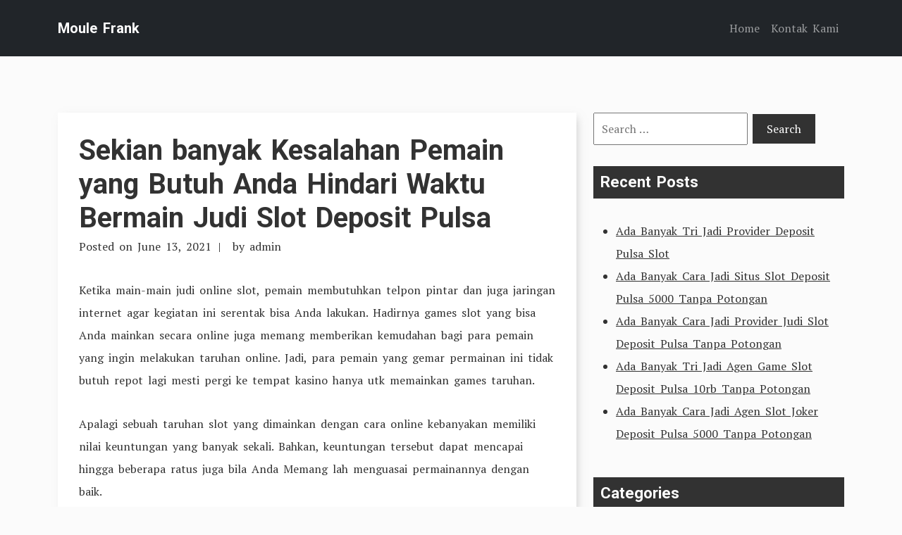

--- FILE ---
content_type: text/html; charset=UTF-8
request_url: http://moulefrank.com/sekian-banyak-kesalahan-pemain-yang-butuh-anda-hindari-waktu-bermain-judi-slot-deposit-pulsa/
body_size: 6532
content:
<!doctype html>
<html lang="en-US">
<head>
	<meta charset="UTF-8">
	<meta name="viewport" content="width=device-width, initial-scale=1">
	<link rel="profile" href="https://gmpg.org/xfn/11">

	<link rel="preconnect" href="https://fonts.googleapis.com">
    <link rel="preconnect" href="https://fonts.gstatic.com" crossorigin>

	<title>Sekian banyak Kesalahan Pemain yang Butuh Anda Hindari Waktu Bermain Judi Slot Deposit Pulsa &#8211; Moule Frank</title>
<meta name='robots' content='max-image-preview:large' />
<link rel='dns-prefetch' href='//fonts.googleapis.com' />
<link rel='dns-prefetch' href='//s.w.org' />
<link rel="alternate" type="application/rss+xml" title="Moule Frank &raquo; Feed" href="http://moulefrank.com/feed/" />
<link rel="alternate" type="application/rss+xml" title="Moule Frank &raquo; Comments Feed" href="http://moulefrank.com/comments/feed/" />
		<script type="text/javascript">
			window._wpemojiSettings = {"baseUrl":"https:\/\/s.w.org\/images\/core\/emoji\/13.0.1\/72x72\/","ext":".png","svgUrl":"https:\/\/s.w.org\/images\/core\/emoji\/13.0.1\/svg\/","svgExt":".svg","source":{"concatemoji":"http:\/\/moulefrank.com\/wp-includes\/js\/wp-emoji-release.min.js?ver=5.7.14"}};
			!function(e,a,t){var n,r,o,i=a.createElement("canvas"),p=i.getContext&&i.getContext("2d");function s(e,t){var a=String.fromCharCode;p.clearRect(0,0,i.width,i.height),p.fillText(a.apply(this,e),0,0);e=i.toDataURL();return p.clearRect(0,0,i.width,i.height),p.fillText(a.apply(this,t),0,0),e===i.toDataURL()}function c(e){var t=a.createElement("script");t.src=e,t.defer=t.type="text/javascript",a.getElementsByTagName("head")[0].appendChild(t)}for(o=Array("flag","emoji"),t.supports={everything:!0,everythingExceptFlag:!0},r=0;r<o.length;r++)t.supports[o[r]]=function(e){if(!p||!p.fillText)return!1;switch(p.textBaseline="top",p.font="600 32px Arial",e){case"flag":return s([127987,65039,8205,9895,65039],[127987,65039,8203,9895,65039])?!1:!s([55356,56826,55356,56819],[55356,56826,8203,55356,56819])&&!s([55356,57332,56128,56423,56128,56418,56128,56421,56128,56430,56128,56423,56128,56447],[55356,57332,8203,56128,56423,8203,56128,56418,8203,56128,56421,8203,56128,56430,8203,56128,56423,8203,56128,56447]);case"emoji":return!s([55357,56424,8205,55356,57212],[55357,56424,8203,55356,57212])}return!1}(o[r]),t.supports.everything=t.supports.everything&&t.supports[o[r]],"flag"!==o[r]&&(t.supports.everythingExceptFlag=t.supports.everythingExceptFlag&&t.supports[o[r]]);t.supports.everythingExceptFlag=t.supports.everythingExceptFlag&&!t.supports.flag,t.DOMReady=!1,t.readyCallback=function(){t.DOMReady=!0},t.supports.everything||(n=function(){t.readyCallback()},a.addEventListener?(a.addEventListener("DOMContentLoaded",n,!1),e.addEventListener("load",n,!1)):(e.attachEvent("onload",n),a.attachEvent("onreadystatechange",function(){"complete"===a.readyState&&t.readyCallback()})),(n=t.source||{}).concatemoji?c(n.concatemoji):n.wpemoji&&n.twemoji&&(c(n.twemoji),c(n.wpemoji)))}(window,document,window._wpemojiSettings);
		</script>
		<style type="text/css">
img.wp-smiley,
img.emoji {
	display: inline !important;
	border: none !important;
	box-shadow: none !important;
	height: 1em !important;
	width: 1em !important;
	margin: 0 .07em !important;
	vertical-align: -0.1em !important;
	background: none !important;
	padding: 0 !important;
}
</style>
	<link rel='stylesheet' id='wp-block-library-css'  href='http://moulefrank.com/wp-includes/css/dist/block-library/style.min.css?ver=5.7.14' type='text/css' media='all' />
<link rel='stylesheet' id='wp-block-library-theme-css'  href='http://moulefrank.com/wp-includes/css/dist/block-library/theme.min.css?ver=5.7.14' type='text/css' media='all' />
<link rel='stylesheet' id='contact-form-7-css'  href='http://moulefrank.com/wp-content/plugins/contact-form-7/includes/css/styles.css?ver=5.4.2' type='text/css' media='all' />
<link rel='stylesheet' id='tryvary-google-fonts-css'  href='https://fonts.googleapis.com/css?family=PT+Serif%3A400%7CRoboto%3A700&#038;display=swap' type='text/css' media='all' />
<link rel='stylesheet' id='tryvary-style-css'  href='http://moulefrank.com/wp-content/themes/tryvary/style.css?ver=1.0.0' type='text/css' media='all' />
<script type='text/javascript' src='http://moulefrank.com/wp-includes/js/jquery/jquery.min.js?ver=3.5.1' id='jquery-core-js'></script>
<script type='text/javascript' src='http://moulefrank.com/wp-includes/js/jquery/jquery-migrate.min.js?ver=3.3.2' id='jquery-migrate-js'></script>
<script type='text/javascript' src='http://moulefrank.com/wp-content/themes/tryvary/assets/js/bootstrap.bundle.min.js' id='tryvary-bootstrap-js'></script>
<link rel="https://api.w.org/" href="http://moulefrank.com/wp-json/" /><link rel="alternate" type="application/json" href="http://moulefrank.com/wp-json/wp/v2/posts/1273" /><link rel="EditURI" type="application/rsd+xml" title="RSD" href="http://moulefrank.com/xmlrpc.php?rsd" />
<link rel="wlwmanifest" type="application/wlwmanifest+xml" href="http://moulefrank.com/wp-includes/wlwmanifest.xml" /> 
<meta name="generator" content="WordPress 5.7.14" />
<link rel="canonical" href="http://moulefrank.com/sekian-banyak-kesalahan-pemain-yang-butuh-anda-hindari-waktu-bermain-judi-slot-deposit-pulsa/" />
<link rel='shortlink' href='http://moulefrank.com/?p=1273' />
<link rel="alternate" type="application/json+oembed" href="http://moulefrank.com/wp-json/oembed/1.0/embed?url=http%3A%2F%2Fmoulefrank.com%2Fsekian-banyak-kesalahan-pemain-yang-butuh-anda-hindari-waktu-bermain-judi-slot-deposit-pulsa%2F" />
<link rel="alternate" type="text/xml+oembed" href="http://moulefrank.com/wp-json/oembed/1.0/embed?url=http%3A%2F%2Fmoulefrank.com%2Fsekian-banyak-kesalahan-pemain-yang-butuh-anda-hindari-waktu-bermain-judi-slot-deposit-pulsa%2F&#038;format=xml" />
</head>

<body class="post-template-default single single-post postid-1273 single-format-standard wp-embed-responsive">
<div id="page" class="site">
	<a class="skip-link screen-reader-text" href="#primary">Skip to content</a>

	<header id="masthead" class="site-header">

		<nav class="navbar navbar-expand-lg navbar-dark bg-dark p-3">
		   	<div class="container">
			    					<a href="http://moulefrank.com/" class="navbar-brand" rel="home">Moule Frank</a>
		    	
				<!-- Brand and toggle get grouped for better mobile display -->
			    <button class="navbar-toggler" type="button" data-bs-toggle="collapse" data-bs-target="#navbarSupportedContent" aria-controls="navbarSupportedContent" aria-expanded="false" aria-label="Toggle navigation">
			      <span class="navbar-toggler-icon"></span>
			    </button>


		        <div id="navbarSupportedContent" class="collapse navbar-collapse"><ul id="menu-menu-1" class="navbar-nav ms-auto mb-2 mb-lg-0" itemscope itemtype="http://www.schema.org/SiteNavigationElement"><li  id="menu-item-16" class="menu-item menu-item-type-custom menu-item-object-custom menu-item-home menu-item-16 nav-item"><a itemprop="url" href="http://moulefrank.com/" class="nav-link"><span itemprop="name">Home</span></a></li>
<li  id="menu-item-17" class="menu-item menu-item-type-post_type menu-item-object-page menu-item-17 nav-item"><a itemprop="url" href="http://moulefrank.com/kontak-kami/" class="nav-link"><span itemprop="name">Kontak Kami</span></a></li>
</ul></div>		    </div>
		</nav>

	</header>

	<main id="primary" class="site-main">

		<div class="container">
			<div class="row">
				<div class="col-md-8">
					
<article id="post-1273" class="article-single post-1273 post type-post status-publish format-standard hentry category-judi-online tag-slot-online-deposit-pulsa-tanpa-potongan">
	<header class="entry-header">
		<h1 class="entry-title"><a href="http://moulefrank.com/sekian-banyak-kesalahan-pemain-yang-butuh-anda-hindari-waktu-bermain-judi-slot-deposit-pulsa/" rel="bookmark">Sekian banyak Kesalahan Pemain yang Butuh Anda Hindari Waktu Bermain Judi Slot Deposit Pulsa</a></h1>			<div class="entry-meta">
				<span class="posted-on">Posted on <a href="http://moulefrank.com/sekian-banyak-kesalahan-pemain-yang-butuh-anda-hindari-waktu-bermain-judi-slot-deposit-pulsa/" rel="bookmark"><time class="entry-date published updated" datetime="2021-06-13T20:02:40+00:00">June 13, 2021</time></a></span><span class="byline"> by <span class="author vcard"><a class="url fn n" href="http://moulefrank.com/author/admin/">admin</a></span></span>			</div><!-- .entry-meta -->
			</header><!-- .entry-header -->

	
	<div class="entry-content">
		<p>Ketika main-main judi online slot, pemain membutuhkan telpon pintar dan juga jaringan internet agar kegiatan ini serentak bisa Anda lakukan. Hadirnya games slot yang bisa Anda mainkan secara online juga memang memberikan kemudahan bagi para pemain yang ingin melakukan taruhan online. Jadi, para pemain yang gemar permainan ini tidak butuh repot lagi mesti pergi ke tempat kasino hanya utk memainkan games taruhan.</p>
<p>Apalagi sebuah taruhan slot yang dimainkan dengan cara online kebanyakan memiliki nilai keuntungan yang banyak sekali. Bahkan, keuntungan tersebut dapat mencapai hingga beberapa ratus juga bila Anda Memang lah menguasai permainannya dengan baik.</p>
<p>Tidak hanya itu, sebagai pemain juga mesti mengetahui apa saja kesalahan dalam bermain slot yang butuh Anda hindari. Hal ini biar Anda dapat main-main dengan aman dan slow selama proses taruhannya berlangsung.</p>
<h2>Beberapa Kesalahan yang Sering Pemain Lakukan Saat Main Daftar Slot Deposit Pulsa</h2>
<p>Jikalau Anda sudah lama bermain game judi online slot dan belum juga mendapatkan keuntungan ataupun kemenangan. Sebaiknya, serentak instrospeksi diri dengan cara main seperti apa yang Anda lakukan sekarang.</p>
<p>Sebab, bisa jadi hal itu karena cara main Anda memang salah atau ada beberapa kesalahan yang terjadi disaat Anda main-main taruhan online. Nah, supaya dapat meminimalisir kesalahan yang mungkin akan Anda alami. Berikut ini adalah beberapa kesalahan yang rata-rata pemain lakukan waktu bermain judi slot:</p>
<p>• Manajemen Waktu yang Kurang Baik<br />
Mula-mula kesalahan yang banyak terjadi dan rata-rata pemain lakukan kala bermain judi online slot adalah mereka kurang memiliki manajemen waktu yang kurang baik. Jadi, jika Anda tidak perhitungkan waktu yang mesti dipergunakan untuk bermain slot, sebaiknya serentak ubah hal tersebut.<br />
Mengapa Sebab, tidak sedikit pemain yang akhirnya mendapatkan kerugian akibat dari mereka tidak dapat mengatur waktunya dengan baik. Padahal, manajemen waktu di sini sangat penting demi salah satu kunci bagi pemain utk meraih kemenangan main-main judi slot.</p>
<p>• Bermain Serakah dan Hanya Ingin Memperoleh Untung Banyak<br />
Selanjutnya pemain yang main dengan serakah cenderung selalu ingin memperoleh untung banyak yaitu kesalahan yang mesti Anda hindari. Sikap serakah hanya akan memberikan kerugian besat bagi Anda. Padahal, kami seluruh berkenaan bahwasannya dalam dunia taruhan menang dan juga kalah merupakan hal yang sangat wajar dan bisa berlangsung sekalipun pada pemain handal.<br />
Seandainya Anda mendapatkan kemenangan, Anda bisa mendapatkan keuntungan, sedangkan bila kalah, maka harus menerima kekalahan tersebut dan segala konsekuensinya. Jadi, saat telah mendapati kemenangan, serta-merta hentikan Game Apalbila terus-terusan ingin buat lebih lagi dan lagi, hal itu malah akan membuat Anda memperoleh kerguian yang tidak Anda inginkan.</p>
<p>• Betting Coba-coba<br />
Tidak jarang pemain judi online slot yang hanya melakukan taruhan dengan argumen coba-coba saja atau dengan kata lain iseng. Padahal, mereka juga mengetahui bahwasannya permainan ini membutuhkan Bekal Namun tetap saja banyak yang masih meremehkan permainan judi slot.<br />
Bermai coba-coba saja. Nah, seandainya Anda punya anggapan seandainya games ini adalah hal yang biasa atau menyepelekannya. Maka tidak heran kalau akhirnya sulit memperoleh untung dalam permainan ini.</p>
<p>• Main-main di Web Palsu<br />
Kesalahan yang juga paling banyak pemain lakukan palagi pemain pemula saat main-main slot ialah tidak tahu apabila web yang mereka gunakan sebetulnya merupakan situs palsu. Bagi Anda yang tidak dapat tentukan mana web asli, sebaiknya carilah lalu berita berkaitan bagaiman ciri situs asli atau tanya pada teman yang sudah biasa memainkan games judi.<br />
Jika tidak memiliki ilmu apa-apa, lantas asal main-main bisa jadi Anda salah. Ujung-ujungnya malah bukan keuntungan yang Anda peroleh, namun rugi.</p>
	</div><!-- .entry-content -->

	<footer class="entry-footer">
		<span class="cat-links">Posted in <a href="http://moulefrank.com/category/judi-online/" rel="category tag">Judi Online</a></span><span class="tags-links">Tagged <a href="http://moulefrank.com/tag/slot-online-deposit-pulsa-tanpa-potongan/" rel="tag">Slot Online Deposit Pulsa Tanpa Potongan</a></span>	</footer><!-- .entry-footer -->

</article><!-- #post-1273 -->



							<div class="article-single-navigation">
								
	<nav class="navigation post-navigation" role="navigation" aria-label="Posts">
		<h2 class="screen-reader-text">Post navigation</h2>
		<div class="nav-links"><div class="nav-previous"><a href="http://moulefrank.com/beberapa-kesalahan-pemain-yang-butuh-anda-hindari-waktu-main-main-slot-joker-deposit-pulsa-10rb-tanpa-potongan/" rel="prev"><span class="nav-subtitle">Previous Post:</span> <span class="nav-title">Beberapa Kesalahan Pemain yang Butuh Anda Hindari Waktu Main-main Slot Joker Deposit Pulsa 10rb Tanpa Potongan</span></a></div><div class="nav-next"><a href="http://moulefrank.com/sekian-banyak-kesalahan-pemain-yang-perlu-anda-hindari-diwaktu-bermain-link-slot-deposit-pulsa-tanpa-potongan/" rel="next"><span class="nav-subtitle">Next Post:</span> <span class="nav-title">Sekian banyak Kesalahan Pemain yang Perlu Anda Hindari Diwaktu Bermain Link Slot Deposit Pulsa Tanpa Potongan</span></a></div></div>
	</nav>							</div>	

											</div>
				<div class="col-md-4">
					
<aside id="secondary" class="widget-area">
	<section id="search-2" class="widget widget_search"><form role="search" method="get" class="search-form" action="http://moulefrank.com/">
				<label>
					<span class="screen-reader-text">Search for:</span>
					<input type="search" class="search-field" placeholder="Search &hellip;" value="" name="s" />
				</label>
				<input type="submit" class="search-submit" value="Search" />
			</form></section>
		<section id="recent-posts-2" class="widget widget_recent_entries">
		<h2 class="widget-title">Recent Posts</h2>
		<ul>
											<li>
					<a href="http://moulefrank.com/ada-banyak-tri-jadi-provider-deposit-pulsa-slot/">Ada Banyak Tri Jadi Provider Deposit Pulsa Slot</a>
									</li>
											<li>
					<a href="http://moulefrank.com/ada-banyak-cara-jadi-situs-slot-deposit-pulsa-5000-tanpa-potongan/">Ada Banyak Cara Jadi Situs Slot Deposit Pulsa 5000 Tanpa Potongan</a>
									</li>
											<li>
					<a href="http://moulefrank.com/ada-banyak-cara-jadi-provider-judi-slot-deposit-pulsa-tanpa-potongan/">Ada Banyak Cara Jadi Provider Judi Slot Deposit Pulsa Tanpa Potongan</a>
									</li>
											<li>
					<a href="http://moulefrank.com/ada-banyak-tri-jadi-agen-game-slot-deposit-pulsa-10rb-tanpa-potongan/">Ada Banyak Tri Jadi Agen Game Slot Deposit Pulsa 10rb Tanpa Potongan</a>
									</li>
											<li>
					<a href="http://moulefrank.com/ada-banyak-cara-jadi-agen-slot-joker-deposit-pulsa-5000-tanpa-potongan/">Ada Banyak Cara Jadi Agen Slot Joker Deposit Pulsa 5000 Tanpa Potongan</a>
									</li>
					</ul>

		</section><section id="categories-2" class="widget widget_categories"><h2 class="widget-title">Categories</h2>
			<ul>
					<li class="cat-item cat-item-5"><a href="http://moulefrank.com/category/casino-online/">Casino Online</a>
</li>
	<li class="cat-item cat-item-2"><a href="http://moulefrank.com/category/judi-online/">Judi Online</a>
</li>
	<li class="cat-item cat-item-6"><a href="http://moulefrank.com/category/judi-sbobet/">Judi Sbobet</a>
</li>
	<li class="cat-item cat-item-4"><a href="http://moulefrank.com/category/slot-online/">Slot Online</a>
</li>
			</ul>

			</section><section id="archives-2" class="widget widget_archive"><h2 class="widget-title">Archives</h2>
			<ul>
					<li><a href='http://moulefrank.com/2022/12/'>December 2022</a></li>
	<li><a href='http://moulefrank.com/2022/11/'>November 2022</a></li>
	<li><a href='http://moulefrank.com/2022/10/'>October 2022</a></li>
	<li><a href='http://moulefrank.com/2022/09/'>September 2022</a></li>
	<li><a href='http://moulefrank.com/2022/08/'>August 2022</a></li>
	<li><a href='http://moulefrank.com/2022/07/'>July 2022</a></li>
	<li><a href='http://moulefrank.com/2022/04/'>April 2022</a></li>
	<li><a href='http://moulefrank.com/2022/03/'>March 2022</a></li>
	<li><a href='http://moulefrank.com/2022/02/'>February 2022</a></li>
	<li><a href='http://moulefrank.com/2022/01/'>January 2022</a></li>
	<li><a href='http://moulefrank.com/2021/12/'>December 2021</a></li>
	<li><a href='http://moulefrank.com/2021/11/'>November 2021</a></li>
	<li><a href='http://moulefrank.com/2021/10/'>October 2021</a></li>
	<li><a href='http://moulefrank.com/2021/09/'>September 2021</a></li>
	<li><a href='http://moulefrank.com/2021/08/'>August 2021</a></li>
	<li><a href='http://moulefrank.com/2021/07/'>July 2021</a></li>
	<li><a href='http://moulefrank.com/2021/06/'>June 2021</a></li>
	<li><a href='http://moulefrank.com/2021/05/'>May 2021</a></li>
	<li><a href='http://moulefrank.com/2021/04/'>April 2021</a></li>
	<li><a href='http://moulefrank.com/2021/03/'>March 2021</a></li>
	<li><a href='http://moulefrank.com/2021/02/'>February 2021</a></li>
	<li><a href='http://moulefrank.com/2021/01/'>January 2021</a></li>
	<li><a href='http://moulefrank.com/2020/12/'>December 2020</a></li>
	<li><a href='http://moulefrank.com/2020/11/'>November 2020</a></li>
	<li><a href='http://moulefrank.com/2020/10/'>October 2020</a></li>
	<li><a href='http://moulefrank.com/2020/09/'>September 2020</a></li>
	<li><a href='http://moulefrank.com/2020/08/'>August 2020</a></li>
	<li><a href='http://moulefrank.com/2020/07/'>July 2020</a></li>
	<li><a href='http://moulefrank.com/2020/06/'>June 2020</a></li>
	<li><a href='http://moulefrank.com/2020/05/'>May 2020</a></li>
	<li><a href='http://moulefrank.com/2020/04/'>April 2020</a></li>
	<li><a href='http://moulefrank.com/2020/03/'>March 2020</a></li>
	<li><a href='http://moulefrank.com/2020/02/'>February 2020</a></li>
	<li><a href='http://moulefrank.com/2020/01/'>January 2020</a></li>
			</ul>

			</section></aside><!-- #secondary -->
				</div>
			</div>
		</div>	

	</main><!-- #main -->


	<footer id="colophon" class="site-footer bg-dark p-3 text-center">
		<div class="site-info">
			Copyright <a href="http://moulefrank.com/">moulefrank.com</a>.		</div><!-- .site-info -->
	</footer><!-- #colophon -->
</div><!-- #page -->

<script type='text/javascript' src='http://moulefrank.com/wp-includes/js/dist/vendor/wp-polyfill.min.js?ver=7.4.4' id='wp-polyfill-js'></script>
<script type='text/javascript' id='wp-polyfill-js-after'>
( 'fetch' in window ) || document.write( '<script src="http://moulefrank.com/wp-includes/js/dist/vendor/wp-polyfill-fetch.min.js?ver=3.0.0"></scr' + 'ipt>' );( document.contains ) || document.write( '<script src="http://moulefrank.com/wp-includes/js/dist/vendor/wp-polyfill-node-contains.min.js?ver=3.42.0"></scr' + 'ipt>' );( window.DOMRect ) || document.write( '<script src="http://moulefrank.com/wp-includes/js/dist/vendor/wp-polyfill-dom-rect.min.js?ver=3.42.0"></scr' + 'ipt>' );( window.URL && window.URL.prototype && window.URLSearchParams ) || document.write( '<script src="http://moulefrank.com/wp-includes/js/dist/vendor/wp-polyfill-url.min.js?ver=3.6.4"></scr' + 'ipt>' );( window.FormData && window.FormData.prototype.keys ) || document.write( '<script src="http://moulefrank.com/wp-includes/js/dist/vendor/wp-polyfill-formdata.min.js?ver=3.0.12"></scr' + 'ipt>' );( Element.prototype.matches && Element.prototype.closest ) || document.write( '<script src="http://moulefrank.com/wp-includes/js/dist/vendor/wp-polyfill-element-closest.min.js?ver=2.0.2"></scr' + 'ipt>' );( 'objectFit' in document.documentElement.style ) || document.write( '<script src="http://moulefrank.com/wp-includes/js/dist/vendor/wp-polyfill-object-fit.min.js?ver=2.3.4"></scr' + 'ipt>' );
</script>
<script type='text/javascript' id='contact-form-7-js-extra'>
/* <![CDATA[ */
var wpcf7 = {"api":{"root":"http:\/\/moulefrank.com\/wp-json\/","namespace":"contact-form-7\/v1"}};
/* ]]> */
</script>
<script type='text/javascript' src='http://moulefrank.com/wp-content/plugins/contact-form-7/includes/js/index.js?ver=5.4.2' id='contact-form-7-js'></script>
<script type='text/javascript' src='http://moulefrank.com/wp-includes/js/wp-embed.min.js?ver=5.7.14' id='wp-embed-js'></script>

<script defer src="https://static.cloudflareinsights.com/beacon.min.js/vcd15cbe7772f49c399c6a5babf22c1241717689176015" integrity="sha512-ZpsOmlRQV6y907TI0dKBHq9Md29nnaEIPlkf84rnaERnq6zvWvPUqr2ft8M1aS28oN72PdrCzSjY4U6VaAw1EQ==" data-cf-beacon='{"version":"2024.11.0","token":"ed2255cc69cb4bff8619e3eb3f68d8ba","r":1,"server_timing":{"name":{"cfCacheStatus":true,"cfEdge":true,"cfExtPri":true,"cfL4":true,"cfOrigin":true,"cfSpeedBrain":true},"location_startswith":null}}' crossorigin="anonymous"></script>
</body>
</html>
